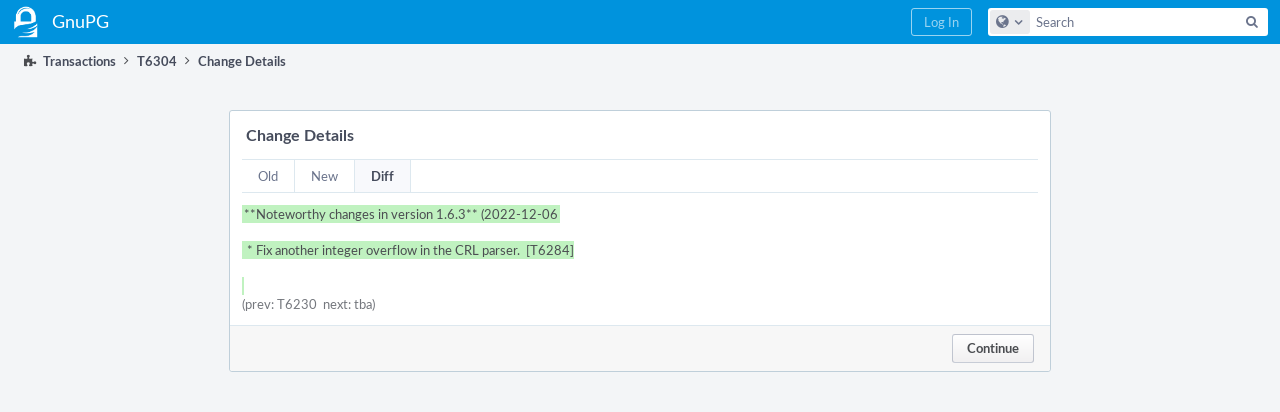

--- FILE ---
content_type: text/html; charset=UTF-8
request_url: https://dev.gnupg.org/transactions/detail/PHID-XACT-TASK-g5rnapfkif5dmcd/
body_size: 3054
content:
<!DOCTYPE html><html><head><meta charset="UTF-8" /><title>Change Details</title><meta name="viewport" content="width=device-width, initial-scale=1, user-scalable=no" /><link rel="mask-icon" color="#3D4B67" href="https://files.gnupg.net/res/phabricator/58b71062/rsrc/favicons/mask-icon.svg" /><link rel="apple-touch-icon" sizes="76x76" href="https://files.gnupg.net/file/data/xwhqhpfhranshu6vh64g/PHID-FILE-evxnnwxvrnthpbnpamg6/favicon" /><link rel="apple-touch-icon" sizes="120x120" href="https://files.gnupg.net/file/data/5hi5aj473ui637ka5zda/PHID-FILE-k673mex3n4hxxk6kgi7e/favicon" /><link rel="apple-touch-icon" sizes="152x152" href="https://files.gnupg.net/file/data/uxhpk53r7joqurodq3wx/PHID-FILE-hdmgc56ryqk5v6kacznz/favicon" /><link rel="icon" id="favicon" href="https://files.gnupg.net/file/data/bvk6xrs6ncgt75gymr2t/PHID-FILE-b4uakc2azv3etarmvhnk/favicon" /><meta name="referrer" content="no-referrer" /><link rel="stylesheet" type="text/css" href="https://files.gnupg.net/res/defaultX/phabricator/84e2ded1/core.pkg.css" /><link rel="stylesheet" type="text/css" href="https://files.gnupg.net/res/defaultX/phabricator/5c459f92/differential.pkg.css" /><script type="text/javascript" src="https://files.gnupg.net/res/defaultX/phabricator/98e6504a/rsrc/externals/javelin/core/init.js"></script></head><body class="device-desktop platform-mac phui-theme-blue"><div class="main-page-frame" id="main-page-frame"><div id="phabricator-standard-page" class="phabricator-standard-page"><div class="phabricator-main-menu phabricator-main-menu-background" id="UQ0_3"><a class="phabricator-main-menu-search-button phabricator-expand-application-menu" data-sigil="jx-toggle-class" data-meta="0_8"><span class="phabricator-menu-button-icon phui-icon-view phui-font-fa fa-search" id="UQ0_4"></span></a><a class="phabricator-main-menu-brand" href="/"><span class="aural-only">Home</span><span class="phabricator-main-menu-eye" style="background-size: 40px 40px; background-position: 0 0; background-image: url(https://files.gnupg.net/file/data/ssl3efjoghclnfwiighx/PHID-FILE-kf5bzzgd7awnuwgo5ycs/logo)"></span><span class="phabricator-wordmark"> GnuPG</span></a><ul class="phui-list-view phabricator-search-menu"><li class="phui-list-item-view phui-list-item-type-link phabricator-main-menu-search"><div class="" data-sigil=""><form action="/search/" method="POST"><input type="hidden" name="__csrf__" value="B@ooy3ppw7ed2335c737b4647a" /><input type="hidden" name="__form__" value="1" /><div class="phabricator-main-menu-search-container"><input type="text" name="query" id="UQ0_5" autocomplete="off" autocorrect="off" autocapitalize="off" spellcheck="false" /><button id="UQ0_7" class="phui-icon-view phui-font-fa fa-search"><span class="aural-only">Search</span></button><button class="button dropdown has-icon phui-button-default phabricator-main-menu-search-dropdown" id="UQ0_8" data-sigil="global-search-dropdown" data-meta="0_9"><span class="aural-only">Configure Global Search</span><span class="visual-only phui-icon-view phui-font-fa fa-globe" data-sigil="global-search-dropdown-icon" data-meta="0_10" aria-hidden="true"></span><span class="caret"></span></button><input type="hidden" name="search:scope" value="all" data-sigil="global-search-dropdown-input" /><input type="hidden" id="UQ0_9" name="search:application" value="PhabricatorTransactionsApplication" data-sigil="global-search-dropdown-app" /><input type="hidden" name="search:primary" value="true" /><div id="UQ0_6" class="phabricator-main-menu-search-target"></div></div></form></div></li></ul><a class=" phabricator-core-login-button" href="/auth/start/?next=%2Ftransactions%2Fdetail%2FPHID-XACT-TASK-g5rnapfkif5dmcd%2F" role="button"><div class="phui-button-text">Log In</div></a></div><div id="phabricator-standard-page-body" class="phabricator-standard-page-body"><div class="phui-crumbs-view"><span href="" class="phui-crumb-view phui-crumb-has-icon"><span class="visual-only phui-icon-view phui-font-fa fa-puzzle-piece" data-meta="0_5" aria-hidden="true"></span><span class="phui-crumb-name"> Transactions</span> </span><span class="visual-only phui-icon-view phui-font-fa fa-angle-right phui-crumb-divider phui-crumb-view" data-meta="0_6" aria-hidden="true"></span><a href="/T6304" class="phui-crumb-view"><span class="phui-crumb-name"> T6304</span> </a><span class="visual-only phui-icon-view phui-font-fa fa-angle-right phui-crumb-divider phui-crumb-view" data-meta="0_7" aria-hidden="true"></span><span class="phui-crumb-view phabricator-last-crumb"><span class="phui-crumb-name"> Change Details</span> </span></div><form action="/transactions/detail/PHID-XACT-TASK-g5rnapfkif5dmcd/" method="POST" class="aphront-dialog-view aphront-dialog-tab-group aphront-dialog-view-width-form" role="dialog" data-sigil="jx-dialog"><input type="hidden" name="__csrf__" value="B@ooy3ppw7ed2335c737b4647a" /><input type="hidden" name="__form__" value="1" /><input type="hidden" name="__dialog__" value="1" /><div class="aphront-dialog-head"><div class="phui-header-shell "><h1 class="phui-header-view"><div class="phui-header-row"><div class="phui-header-col2"><span class="phui-header-header">Change Details</span></div><div class="phui-header-col3"></div></div></h1></div></div><div class="aphront-dialog-body grouped"><div class=" " data-sigil="phui-tab-group-view" data-meta="0_1"><ul class="phui-list-view phui-list-navbar phui-list-navbar-horizontal "><li class="phui-list-item-view phui-list-item-type-link " data-sigil="phui-tab-view" data-meta="0_2"><a href="#" class="phui-list-item-href" data-sigil=""><span class="phui-list-item-name">Old</span></a></li><li class="phui-list-item-view phui-list-item-type-link " data-sigil="phui-tab-view" data-meta="0_3"><a href="#" class="phui-list-item-href" data-sigil=""><span class="phui-list-item-name">New</span></a></li><li class="phui-list-item-view phui-list-item-type-link phui-list-item-selected " data-sigil="phui-tab-view" data-meta="0_4"><a href="#" class="phui-list-item-href" data-sigil=""><span class="phui-list-item-name">Diff</span></a></li></ul><div style="display: none;" id="UQ0_0"><div class=""><div class="prose-diff">

(prev: T6230  next: tba)</div></div></div><div style="display: none;" id="UQ0_1"><div class=""><div class="prose-diff">**Noteworthy changes in version 1.6.3** (2022-12-06

 * Fix another integer overflow in the CRL parser.  [T6284]


(prev: T6230  next: tba)</div></div></div><div id="UQ0_2"><div class=""><div class="prose-diff"><span class="new">**Noteworthy changes in version 1.6.3** (2022-12-06</span>

<span class="new"> * Fix another integer overflow in the CRL parser.  [T6284]


</span>(prev: T6230  next: tba)</div></div></div></div></div><div class="aphront-dialog-tail grouped"><a href="/T6304" class="button button-grey" name="__cancel__" data-sigil="jx-workflow-button" data-meta="0_0">Continue</a></div></form></div></div></div><script type="text/javascript" src="https://files.gnupg.net/res/defaultX/phabricator/adc34883/core.pkg.js"></script><data data-javelin-init-kind="merge" data-javelin-init-data="{&quot;block&quot;:0,&quot;data&quot;:[[],{&quot;tabMap&quot;:{&quot;old&quot;:&quot;UQ0_0&quot;,&quot;new&quot;:&quot;UQ0_1&quot;,&quot;diff&quot;:&quot;UQ0_2&quot;}},{&quot;tabKey&quot;:&quot;old&quot;},{&quot;tabKey&quot;:&quot;new&quot;},{&quot;tabKey&quot;:&quot;diff&quot;},[],[],[],{&quot;map&quot;:{&quot;UQ0_3&quot;:&quot;phabricator-search-menu-expanded&quot;,&quot;UQ0_4&quot;:&quot;menu-icon-selected&quot;}},{&quot;items&quot;:[{&quot;name&quot;:&quot;Search&quot;},{&quot;icon&quot;:&quot;fa-globe&quot;,&quot;name&quot;:&quot;All Documents&quot;,&quot;value&quot;:&quot;all&quot;},{&quot;icon&quot;:&quot;fa-dot-circle-o&quot;,&quot;name&quot;:&quot;Current Application&quot;,&quot;value&quot;:&quot;application&quot;},{&quot;name&quot;:&quot;Saved Queries&quot;},{&quot;icon&quot;:&quot;fa-certificate&quot;,&quot;name&quot;:&quot;gnupg 2.2&quot;,&quot;value&quot;:&quot;LD0uVUERoLHe&quot;},{&quot;icon&quot;:&quot;fa-certificate&quot;,&quot;name&quot;:&quot;Open Documents&quot;,&quot;value&quot;:&quot;open&quot;},{&quot;icon&quot;:&quot;fa-certificate&quot;,&quot;name&quot;:&quot;Open Tasks&quot;,&quot;value&quot;:&quot;open-tasks&quot;},{&quot;name&quot;:&quot;More Options&quot;},{&quot;icon&quot;:&quot;fa-search-plus&quot;,&quot;name&quot;:&quot;Advanced Search&quot;,&quot;href&quot;:&quot;\/search\/query\/advanced\/&quot;},{&quot;icon&quot;:&quot;fa-book&quot;,&quot;name&quot;:&quot;User Guide: Search&quot;,&quot;href&quot;:&quot;https:\/\/secure.phabricator.com\/diviner\/find\/?name=Search%20User%20Guide&amp;type=article&amp;jump=1&quot;}],&quot;icon&quot;:&quot;fa-globe&quot;,&quot;value&quot;:&quot;all&quot;},[]]}"></data><data data-javelin-init-kind="behaviors" data-javelin-init-data="{&quot;refresh-csrf&quot;:[{&quot;tokenName&quot;:&quot;__csrf__&quot;,&quot;header&quot;:&quot;X-Phabricator-Csrf&quot;,&quot;viaHeader&quot;:&quot;X-Phabricator-Via&quot;,&quot;current&quot;:&quot;B@ooy3ppw7ed2335c737b4647a&quot;}],&quot;history-install&quot;:[]}"></data><data data-javelin-init-kind="behaviors" data-javelin-init-data="{&quot;phui-tab-group&quot;:[],&quot;workflow&quot;:[],&quot;lightbox-attachments&quot;:[],&quot;aphront-form-disable-on-submit&quot;:[],&quot;toggle-class&quot;:[],&quot;phabricator-gesture&quot;:[],&quot;device&quot;:[],&quot;high-security-warning&quot;:[{&quot;show&quot;:false,&quot;uri&quot;:&quot;\/auth\/session\/downgrade\/&quot;,&quot;message&quot;:&quot;Your session is in high security mode. When you finish using it, click here to leave.&quot;}],&quot;phabricator-keyboard-shortcuts&quot;:[{&quot;helpURI&quot;:&quot;\/help\/keyboardshortcut\/&quot;,&quot;searchID&quot;:&quot;UQ0_5&quot;,&quot;pht&quot;:{&quot;\/&quot;:&quot;Give keyboard focus to the search box.&quot;,&quot;?&quot;:&quot;Show keyboard shortcut help for the current page.&quot;}}],&quot;phabricator-search-typeahead&quot;:[{&quot;id&quot;:&quot;UQ0_6&quot;,&quot;input&quot;:&quot;UQ0_5&quot;,&quot;button&quot;:&quot;UQ0_7&quot;,&quot;selectorID&quot;:&quot;UQ0_8&quot;,&quot;applicationID&quot;:&quot;UQ0_9&quot;,&quot;defaultApplicationIcon&quot;:&quot;fa-dot-circle-o&quot;,&quot;appScope&quot;:&quot;application&quot;,&quot;src&quot;:&quot;\/typeahead\/class\/PhabricatorSearchDatasource\/&quot;,&quot;limit&quot;:10,&quot;placeholder&quot;:&quot;Search&quot;,&quot;scopeUpdateURI&quot;:&quot;\/settings\/adjust\/?key=search-scope&quot;}],&quot;quicksand-blacklist&quot;:[{&quot;patterns&quot;:[&quot;\/phame\/live\/.*&quot;,&quot;\/conpherence\/.*&quot;,&quot;\/Z\\d+&quot;,&quot;\/file\/(data|download)\/.*&quot;,&quot;\/phortune\/.*&quot;,&quot;\/auth\/.*&quot;]}]}"></data></body></html>